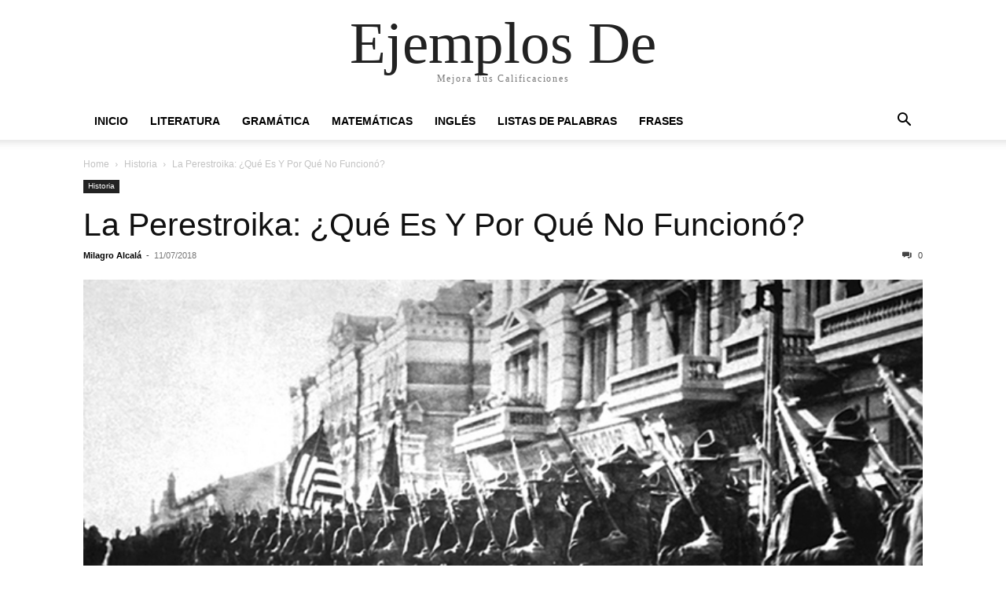

--- FILE ---
content_type: text/html; charset=UTF-8
request_url: https://ejemplosde.info/perestroika/
body_size: 17029
content:
<!doctype html >
<html lang="es">
<head>
    <meta charset="UTF-8" />
    <meta name="viewport" content="width=device-width, initial-scale=1.0">
    <link rel="pingback" href="https://ejemplosde.info/xmlrpc.php" />
    <meta name='robots' content='index, follow, max-image-preview:large, max-snippet:-1, max-video-preview:-1' />
	<style>img:is([sizes="auto" i], [sizes^="auto," i]) { contain-intrinsic-size: 3000px 1500px }</style>
	
<!-- Social Warfare v4.5.6 https://warfareplugins.com - BEGINNING OF OUTPUT -->
<meta property="og:description" content="La perestroika fue una política que se implementó en la década de los años ochenta, con miras a reformar el sistema económico de la época y así darle un nuevo aire al comunismo imperante en la Unión de Repúblicas Socialistas Soviéticas, mejor conocida como la URSS. Sin embargo, como toda innovación, tuvo sus efectos a corto y a mediano plazo que marcaron de forma trascendental una época de la historia universal. Ante un contexto donde se imponía un régimen de gobierno que a todas luces impedía el desarrollo normal de la sociedad, fue necesaria la implementación de reformas que permitieran">
<meta property="og:title" content="La Perestroika: ¿Qué Es Y Por Qué No Funcionó?">
<meta property="article_author" content="Milagro Alcalá">
<meta property="article_publisher" content="Milagro Alcalá">
<meta property="og:image" content="https://ejemplosde.info/wp-content/uploads/2018/07/La-Perestroika-.jpg">
<meta property="fb:app_id" content="529576650555031">
<meta property="og:type" content="article">
<meta property="og:url" content="https://ejemplosde.info/perestroika/">
<meta property="og:site_name" content="Ejemplos De">
<meta property="article:published_time" content="2018-07-11T21:42:16+00:00">
<meta property="article:modified_time" content="2018-07-20T14:57:53+00:00">
<meta property="og:updated_time" content="2018-07-20T14:57:53+00:00">
<meta name="twitter:title" content="La Perestroika: ¿Qué Es Y Por Qué No Funcionó?">
<meta name="twitter:description" content="La perestroika fue una política que se implementó en la década de los años ochenta, con miras a reformar el sistema económico de la época y así darle un nuevo aire al comunismo imperante en la Unión de Repúblicas Socialistas Soviéticas, mejor conocida como la URSS. Sin embargo, como toda innovación, tuvo sus efectos a corto y a mediano plazo que marcaron de forma trascendental una época de la historia universal. Ante un contexto donde se imponía un régimen de gobierno que a todas luces impedía el desarrollo normal de la sociedad, fue necesaria la implementación de reformas que permitieran">
<meta name="twitter:image" content="https://ejemplosde.info/wp-content/uploads/2018/07/La-Perestroika-.jpg">
<meta name="twitter:card" content="summary_large_image">
<style>
	@font-face {
		font-family: "sw-icon-font";
		src:url("https://ejemplosde.info/wp-content/plugins/social-warfare/assets/fonts/sw-icon-font.eot?ver=4.5.6");
		src:url("https://ejemplosde.info/wp-content/plugins/social-warfare/assets/fonts/sw-icon-font.eot?ver=4.5.6#iefix") format("embedded-opentype"),
		url("https://ejemplosde.info/wp-content/plugins/social-warfare/assets/fonts/sw-icon-font.woff?ver=4.5.6") format("woff"),
		url("https://ejemplosde.info/wp-content/plugins/social-warfare/assets/fonts/sw-icon-font.ttf?ver=4.5.6") format("truetype"),
		url("https://ejemplosde.info/wp-content/plugins/social-warfare/assets/fonts/sw-icon-font.svg?ver=4.5.6#1445203416") format("svg");
		font-weight: normal;
		font-style: normal;
		font-display:block;
	}
</style>
<!-- Social Warfare v4.5.6 https://warfareplugins.com - END OF OUTPUT -->


	<!-- This site is optimized with the Yoast SEO plugin v25.3 - https://yoast.com/wordpress/plugins/seo/ -->
	<title>La Perestroika: ¿Qué Es Y Por Qué No Funcionó? - Ejemplos De</title>
	<link rel="canonical" href="https://ejemplosde.info/perestroika/" />
	<meta property="og:locale" content="es_MX" />
	<meta property="og:type" content="article" />
	<meta property="og:title" content="La Perestroika: ¿Qué Es Y Por Qué No Funcionó? - Ejemplos De" />
	<meta property="og:description" content="La perestroika fue una política que se implementó en la década de los años ochenta, con miras a reformar el sistema económico de la época y así darle un nuevo aire al comunismo imperante en la Unión de Repúblicas Socialistas Soviéticas, mejor conocida como la URSS. Sin embargo, como toda innovación, tuvo sus efectos a [&hellip;]" />
	<meta property="og:url" content="https://ejemplosde.info/perestroika/" />
	<meta property="og:site_name" content="Ejemplos De" />
	<meta property="article:published_time" content="2018-07-11T21:42:16+00:00" />
	<meta property="article:modified_time" content="2018-07-20T14:57:53+00:00" />
	<meta property="og:image" content="https://ejemplosde.info/wp-content/uploads/2018/07/La-Perestroika-.jpg" />
	<meta property="og:image:width" content="735" />
	<meta property="og:image:height" content="735" />
	<meta property="og:image:type" content="image/jpeg" />
	<meta name="author" content="Milagro Alcalá" />
	<meta name="twitter:label1" content="Escrito por" />
	<meta name="twitter:data1" content="Milagro Alcalá" />
	<meta name="twitter:label2" content="Tiempo de lectura" />
	<meta name="twitter:data2" content="13 minutos" />
	<script type="application/ld+json" class="yoast-schema-graph">{"@context":"https://schema.org","@graph":[{"@type":"WebPage","@id":"https://ejemplosde.info/perestroika/","url":"https://ejemplosde.info/perestroika/","name":"La Perestroika: ¿Qué Es Y Por Qué No Funcionó? - Ejemplos De","isPartOf":{"@id":"https://ejemplosde.info/#website"},"primaryImageOfPage":{"@id":"https://ejemplosde.info/perestroika/#primaryimage"},"image":{"@id":"https://ejemplosde.info/perestroika/#primaryimage"},"thumbnailUrl":"https://ejemplosde.info/wp-content/uploads/2018/07/La-Perestroika-.jpg","datePublished":"2018-07-11T21:42:16+00:00","dateModified":"2018-07-20T14:57:53+00:00","author":{"@id":"https://ejemplosde.info/#/schema/person/d3400107446663691afe613fa9e50faa"},"breadcrumb":{"@id":"https://ejemplosde.info/perestroika/#breadcrumb"},"inLanguage":"es","potentialAction":[{"@type":"ReadAction","target":["https://ejemplosde.info/perestroika/"]}]},{"@type":"ImageObject","inLanguage":"es","@id":"https://ejemplosde.info/perestroika/#primaryimage","url":"https://ejemplosde.info/wp-content/uploads/2018/07/La-Perestroika-.jpg","contentUrl":"https://ejemplosde.info/wp-content/uploads/2018/07/La-Perestroika-.jpg","width":735,"height":735},{"@type":"BreadcrumbList","@id":"https://ejemplosde.info/perestroika/#breadcrumb","itemListElement":[{"@type":"ListItem","position":1,"name":"Home","item":"https://ejemplosde.info/"},{"@type":"ListItem","position":2,"name":"La Perestroika: ¿Qué Es Y Por Qué No Funcionó?"}]},{"@type":"WebSite","@id":"https://ejemplosde.info/#website","url":"https://ejemplosde.info/","name":"Ejemplos De","description":"Mejora Tus Calificaciones","potentialAction":[{"@type":"SearchAction","target":{"@type":"EntryPoint","urlTemplate":"https://ejemplosde.info/?s={search_term_string}"},"query-input":{"@type":"PropertyValueSpecification","valueRequired":true,"valueName":"search_term_string"}}],"inLanguage":"es"},{"@type":"Person","@id":"https://ejemplosde.info/#/schema/person/d3400107446663691afe613fa9e50faa","name":"Milagro Alcalá","image":{"@type":"ImageObject","inLanguage":"es","@id":"https://ejemplosde.info/#/schema/person/image/","url":"https://secure.gravatar.com/avatar/6dbaaae5cab5b73ab6279028fde5de73124dae850e37a5ef4411152bd156f725?s=96&d=mm&r=g","contentUrl":"https://secure.gravatar.com/avatar/6dbaaae5cab5b73ab6279028fde5de73124dae850e37a5ef4411152bd156f725?s=96&d=mm&r=g","caption":"Milagro Alcalá"},"description":"Soy profesora universitaria en el área de lengua (Licenciada en Educación, mención Castellano y Literatura), con maestría en Lingüística","url":"https://ejemplosde.info/author/milagro/"}]}</script>
	<!-- / Yoast SEO plugin. -->


<link rel="alternate" type="application/rss+xml" title="Ejemplos De &raquo; Feed" href="https://ejemplosde.info/feed/" />
<link rel="alternate" type="application/rss+xml" title="Ejemplos De &raquo; RSS de los comentarios" href="https://ejemplosde.info/comments/feed/" />
<link rel="alternate" type="application/rss+xml" title="Ejemplos De &raquo; La Perestroika: ¿Qué Es Y Por Qué No Funcionó? RSS de los comentarios" href="https://ejemplosde.info/perestroika/feed/" />
<script type="text/javascript">
/* <![CDATA[ */
window._wpemojiSettings = {"baseUrl":"https:\/\/s.w.org\/images\/core\/emoji\/16.0.1\/72x72\/","ext":".png","svgUrl":"https:\/\/s.w.org\/images\/core\/emoji\/16.0.1\/svg\/","svgExt":".svg","source":{"concatemoji":"https:\/\/ejemplosde.info\/wp-includes\/js\/wp-emoji-release.min.js"}};
/*! This file is auto-generated */
!function(s,n){var o,i,e;function c(e){try{var t={supportTests:e,timestamp:(new Date).valueOf()};sessionStorage.setItem(o,JSON.stringify(t))}catch(e){}}function p(e,t,n){e.clearRect(0,0,e.canvas.width,e.canvas.height),e.fillText(t,0,0);var t=new Uint32Array(e.getImageData(0,0,e.canvas.width,e.canvas.height).data),a=(e.clearRect(0,0,e.canvas.width,e.canvas.height),e.fillText(n,0,0),new Uint32Array(e.getImageData(0,0,e.canvas.width,e.canvas.height).data));return t.every(function(e,t){return e===a[t]})}function u(e,t){e.clearRect(0,0,e.canvas.width,e.canvas.height),e.fillText(t,0,0);for(var n=e.getImageData(16,16,1,1),a=0;a<n.data.length;a++)if(0!==n.data[a])return!1;return!0}function f(e,t,n,a){switch(t){case"flag":return n(e,"\ud83c\udff3\ufe0f\u200d\u26a7\ufe0f","\ud83c\udff3\ufe0f\u200b\u26a7\ufe0f")?!1:!n(e,"\ud83c\udde8\ud83c\uddf6","\ud83c\udde8\u200b\ud83c\uddf6")&&!n(e,"\ud83c\udff4\udb40\udc67\udb40\udc62\udb40\udc65\udb40\udc6e\udb40\udc67\udb40\udc7f","\ud83c\udff4\u200b\udb40\udc67\u200b\udb40\udc62\u200b\udb40\udc65\u200b\udb40\udc6e\u200b\udb40\udc67\u200b\udb40\udc7f");case"emoji":return!a(e,"\ud83e\udedf")}return!1}function g(e,t,n,a){var r="undefined"!=typeof WorkerGlobalScope&&self instanceof WorkerGlobalScope?new OffscreenCanvas(300,150):s.createElement("canvas"),o=r.getContext("2d",{willReadFrequently:!0}),i=(o.textBaseline="top",o.font="600 32px Arial",{});return e.forEach(function(e){i[e]=t(o,e,n,a)}),i}function t(e){var t=s.createElement("script");t.src=e,t.defer=!0,s.head.appendChild(t)}"undefined"!=typeof Promise&&(o="wpEmojiSettingsSupports",i=["flag","emoji"],n.supports={everything:!0,everythingExceptFlag:!0},e=new Promise(function(e){s.addEventListener("DOMContentLoaded",e,{once:!0})}),new Promise(function(t){var n=function(){try{var e=JSON.parse(sessionStorage.getItem(o));if("object"==typeof e&&"number"==typeof e.timestamp&&(new Date).valueOf()<e.timestamp+604800&&"object"==typeof e.supportTests)return e.supportTests}catch(e){}return null}();if(!n){if("undefined"!=typeof Worker&&"undefined"!=typeof OffscreenCanvas&&"undefined"!=typeof URL&&URL.createObjectURL&&"undefined"!=typeof Blob)try{var e="postMessage("+g.toString()+"("+[JSON.stringify(i),f.toString(),p.toString(),u.toString()].join(",")+"));",a=new Blob([e],{type:"text/javascript"}),r=new Worker(URL.createObjectURL(a),{name:"wpTestEmojiSupports"});return void(r.onmessage=function(e){c(n=e.data),r.terminate(),t(n)})}catch(e){}c(n=g(i,f,p,u))}t(n)}).then(function(e){for(var t in e)n.supports[t]=e[t],n.supports.everything=n.supports.everything&&n.supports[t],"flag"!==t&&(n.supports.everythingExceptFlag=n.supports.everythingExceptFlag&&n.supports[t]);n.supports.everythingExceptFlag=n.supports.everythingExceptFlag&&!n.supports.flag,n.DOMReady=!1,n.readyCallback=function(){n.DOMReady=!0}}).then(function(){return e}).then(function(){var e;n.supports.everything||(n.readyCallback(),(e=n.source||{}).concatemoji?t(e.concatemoji):e.wpemoji&&e.twemoji&&(t(e.twemoji),t(e.wpemoji)))}))}((window,document),window._wpemojiSettings);
/* ]]> */
</script>
<link rel='stylesheet' id='social-warfare-block-css-css' href='https://ejemplosde.info/wp-content/plugins/social-warfare/assets/js/post-editor/dist/blocks.style.build.css' type='text/css' media='all' />
<style id='wp-emoji-styles-inline-css' type='text/css'>

	img.wp-smiley, img.emoji {
		display: inline !important;
		border: none !important;
		box-shadow: none !important;
		height: 1em !important;
		width: 1em !important;
		margin: 0 0.07em !important;
		vertical-align: -0.1em !important;
		background: none !important;
		padding: 0 !important;
	}
</style>
<link rel='stylesheet' id='wp-block-library-css' href='https://ejemplosde.info/wp-includes/css/dist/block-library/style.min.css' type='text/css' media='all' />
<style id='classic-theme-styles-inline-css' type='text/css'>
/*! This file is auto-generated */
.wp-block-button__link{color:#fff;background-color:#32373c;border-radius:9999px;box-shadow:none;text-decoration:none;padding:calc(.667em + 2px) calc(1.333em + 2px);font-size:1.125em}.wp-block-file__button{background:#32373c;color:#fff;text-decoration:none}
</style>
<link rel='stylesheet' id='quads-style-css-css' href='https://ejemplosde.info/wp-content/plugins/quick-adsense-reloaded/includes/gutenberg/dist/blocks.style.build.css' type='text/css' media='all' />
<style id='global-styles-inline-css' type='text/css'>
:root{--wp--preset--aspect-ratio--square: 1;--wp--preset--aspect-ratio--4-3: 4/3;--wp--preset--aspect-ratio--3-4: 3/4;--wp--preset--aspect-ratio--3-2: 3/2;--wp--preset--aspect-ratio--2-3: 2/3;--wp--preset--aspect-ratio--16-9: 16/9;--wp--preset--aspect-ratio--9-16: 9/16;--wp--preset--color--black: #000000;--wp--preset--color--cyan-bluish-gray: #abb8c3;--wp--preset--color--white: #ffffff;--wp--preset--color--pale-pink: #f78da7;--wp--preset--color--vivid-red: #cf2e2e;--wp--preset--color--luminous-vivid-orange: #ff6900;--wp--preset--color--luminous-vivid-amber: #fcb900;--wp--preset--color--light-green-cyan: #7bdcb5;--wp--preset--color--vivid-green-cyan: #00d084;--wp--preset--color--pale-cyan-blue: #8ed1fc;--wp--preset--color--vivid-cyan-blue: #0693e3;--wp--preset--color--vivid-purple: #9b51e0;--wp--preset--gradient--vivid-cyan-blue-to-vivid-purple: linear-gradient(135deg,rgba(6,147,227,1) 0%,rgb(155,81,224) 100%);--wp--preset--gradient--light-green-cyan-to-vivid-green-cyan: linear-gradient(135deg,rgb(122,220,180) 0%,rgb(0,208,130) 100%);--wp--preset--gradient--luminous-vivid-amber-to-luminous-vivid-orange: linear-gradient(135deg,rgba(252,185,0,1) 0%,rgba(255,105,0,1) 100%);--wp--preset--gradient--luminous-vivid-orange-to-vivid-red: linear-gradient(135deg,rgba(255,105,0,1) 0%,rgb(207,46,46) 100%);--wp--preset--gradient--very-light-gray-to-cyan-bluish-gray: linear-gradient(135deg,rgb(238,238,238) 0%,rgb(169,184,195) 100%);--wp--preset--gradient--cool-to-warm-spectrum: linear-gradient(135deg,rgb(74,234,220) 0%,rgb(151,120,209) 20%,rgb(207,42,186) 40%,rgb(238,44,130) 60%,rgb(251,105,98) 80%,rgb(254,248,76) 100%);--wp--preset--gradient--blush-light-purple: linear-gradient(135deg,rgb(255,206,236) 0%,rgb(152,150,240) 100%);--wp--preset--gradient--blush-bordeaux: linear-gradient(135deg,rgb(254,205,165) 0%,rgb(254,45,45) 50%,rgb(107,0,62) 100%);--wp--preset--gradient--luminous-dusk: linear-gradient(135deg,rgb(255,203,112) 0%,rgb(199,81,192) 50%,rgb(65,88,208) 100%);--wp--preset--gradient--pale-ocean: linear-gradient(135deg,rgb(255,245,203) 0%,rgb(182,227,212) 50%,rgb(51,167,181) 100%);--wp--preset--gradient--electric-grass: linear-gradient(135deg,rgb(202,248,128) 0%,rgb(113,206,126) 100%);--wp--preset--gradient--midnight: linear-gradient(135deg,rgb(2,3,129) 0%,rgb(40,116,252) 100%);--wp--preset--font-size--small: 13px;--wp--preset--font-size--medium: 20px;--wp--preset--font-size--large: 36px;--wp--preset--font-size--x-large: 42px;--wp--preset--spacing--20: 0.44rem;--wp--preset--spacing--30: 0.67rem;--wp--preset--spacing--40: 1rem;--wp--preset--spacing--50: 1.5rem;--wp--preset--spacing--60: 2.25rem;--wp--preset--spacing--70: 3.38rem;--wp--preset--spacing--80: 5.06rem;--wp--preset--shadow--natural: 6px 6px 9px rgba(0, 0, 0, 0.2);--wp--preset--shadow--deep: 12px 12px 50px rgba(0, 0, 0, 0.4);--wp--preset--shadow--sharp: 6px 6px 0px rgba(0, 0, 0, 0.2);--wp--preset--shadow--outlined: 6px 6px 0px -3px rgba(255, 255, 255, 1), 6px 6px rgba(0, 0, 0, 1);--wp--preset--shadow--crisp: 6px 6px 0px rgba(0, 0, 0, 1);}:where(.is-layout-flex){gap: 0.5em;}:where(.is-layout-grid){gap: 0.5em;}body .is-layout-flex{display: flex;}.is-layout-flex{flex-wrap: wrap;align-items: center;}.is-layout-flex > :is(*, div){margin: 0;}body .is-layout-grid{display: grid;}.is-layout-grid > :is(*, div){margin: 0;}:where(.wp-block-columns.is-layout-flex){gap: 2em;}:where(.wp-block-columns.is-layout-grid){gap: 2em;}:where(.wp-block-post-template.is-layout-flex){gap: 1.25em;}:where(.wp-block-post-template.is-layout-grid){gap: 1.25em;}.has-black-color{color: var(--wp--preset--color--black) !important;}.has-cyan-bluish-gray-color{color: var(--wp--preset--color--cyan-bluish-gray) !important;}.has-white-color{color: var(--wp--preset--color--white) !important;}.has-pale-pink-color{color: var(--wp--preset--color--pale-pink) !important;}.has-vivid-red-color{color: var(--wp--preset--color--vivid-red) !important;}.has-luminous-vivid-orange-color{color: var(--wp--preset--color--luminous-vivid-orange) !important;}.has-luminous-vivid-amber-color{color: var(--wp--preset--color--luminous-vivid-amber) !important;}.has-light-green-cyan-color{color: var(--wp--preset--color--light-green-cyan) !important;}.has-vivid-green-cyan-color{color: var(--wp--preset--color--vivid-green-cyan) !important;}.has-pale-cyan-blue-color{color: var(--wp--preset--color--pale-cyan-blue) !important;}.has-vivid-cyan-blue-color{color: var(--wp--preset--color--vivid-cyan-blue) !important;}.has-vivid-purple-color{color: var(--wp--preset--color--vivid-purple) !important;}.has-black-background-color{background-color: var(--wp--preset--color--black) !important;}.has-cyan-bluish-gray-background-color{background-color: var(--wp--preset--color--cyan-bluish-gray) !important;}.has-white-background-color{background-color: var(--wp--preset--color--white) !important;}.has-pale-pink-background-color{background-color: var(--wp--preset--color--pale-pink) !important;}.has-vivid-red-background-color{background-color: var(--wp--preset--color--vivid-red) !important;}.has-luminous-vivid-orange-background-color{background-color: var(--wp--preset--color--luminous-vivid-orange) !important;}.has-luminous-vivid-amber-background-color{background-color: var(--wp--preset--color--luminous-vivid-amber) !important;}.has-light-green-cyan-background-color{background-color: var(--wp--preset--color--light-green-cyan) !important;}.has-vivid-green-cyan-background-color{background-color: var(--wp--preset--color--vivid-green-cyan) !important;}.has-pale-cyan-blue-background-color{background-color: var(--wp--preset--color--pale-cyan-blue) !important;}.has-vivid-cyan-blue-background-color{background-color: var(--wp--preset--color--vivid-cyan-blue) !important;}.has-vivid-purple-background-color{background-color: var(--wp--preset--color--vivid-purple) !important;}.has-black-border-color{border-color: var(--wp--preset--color--black) !important;}.has-cyan-bluish-gray-border-color{border-color: var(--wp--preset--color--cyan-bluish-gray) !important;}.has-white-border-color{border-color: var(--wp--preset--color--white) !important;}.has-pale-pink-border-color{border-color: var(--wp--preset--color--pale-pink) !important;}.has-vivid-red-border-color{border-color: var(--wp--preset--color--vivid-red) !important;}.has-luminous-vivid-orange-border-color{border-color: var(--wp--preset--color--luminous-vivid-orange) !important;}.has-luminous-vivid-amber-border-color{border-color: var(--wp--preset--color--luminous-vivid-amber) !important;}.has-light-green-cyan-border-color{border-color: var(--wp--preset--color--light-green-cyan) !important;}.has-vivid-green-cyan-border-color{border-color: var(--wp--preset--color--vivid-green-cyan) !important;}.has-pale-cyan-blue-border-color{border-color: var(--wp--preset--color--pale-cyan-blue) !important;}.has-vivid-cyan-blue-border-color{border-color: var(--wp--preset--color--vivid-cyan-blue) !important;}.has-vivid-purple-border-color{border-color: var(--wp--preset--color--vivid-purple) !important;}.has-vivid-cyan-blue-to-vivid-purple-gradient-background{background: var(--wp--preset--gradient--vivid-cyan-blue-to-vivid-purple) !important;}.has-light-green-cyan-to-vivid-green-cyan-gradient-background{background: var(--wp--preset--gradient--light-green-cyan-to-vivid-green-cyan) !important;}.has-luminous-vivid-amber-to-luminous-vivid-orange-gradient-background{background: var(--wp--preset--gradient--luminous-vivid-amber-to-luminous-vivid-orange) !important;}.has-luminous-vivid-orange-to-vivid-red-gradient-background{background: var(--wp--preset--gradient--luminous-vivid-orange-to-vivid-red) !important;}.has-very-light-gray-to-cyan-bluish-gray-gradient-background{background: var(--wp--preset--gradient--very-light-gray-to-cyan-bluish-gray) !important;}.has-cool-to-warm-spectrum-gradient-background{background: var(--wp--preset--gradient--cool-to-warm-spectrum) !important;}.has-blush-light-purple-gradient-background{background: var(--wp--preset--gradient--blush-light-purple) !important;}.has-blush-bordeaux-gradient-background{background: var(--wp--preset--gradient--blush-bordeaux) !important;}.has-luminous-dusk-gradient-background{background: var(--wp--preset--gradient--luminous-dusk) !important;}.has-pale-ocean-gradient-background{background: var(--wp--preset--gradient--pale-ocean) !important;}.has-electric-grass-gradient-background{background: var(--wp--preset--gradient--electric-grass) !important;}.has-midnight-gradient-background{background: var(--wp--preset--gradient--midnight) !important;}.has-small-font-size{font-size: var(--wp--preset--font-size--small) !important;}.has-medium-font-size{font-size: var(--wp--preset--font-size--medium) !important;}.has-large-font-size{font-size: var(--wp--preset--font-size--large) !important;}.has-x-large-font-size{font-size: var(--wp--preset--font-size--x-large) !important;}
:where(.wp-block-post-template.is-layout-flex){gap: 1.25em;}:where(.wp-block-post-template.is-layout-grid){gap: 1.25em;}
:where(.wp-block-columns.is-layout-flex){gap: 2em;}:where(.wp-block-columns.is-layout-grid){gap: 2em;}
:root :where(.wp-block-pullquote){font-size: 1.5em;line-height: 1.6;}
</style>
<link rel='stylesheet' id='social_warfare-css' href='https://ejemplosde.info/wp-content/plugins/social-warfare/assets/css/style.min.css' type='text/css' media='all' />
<link rel='stylesheet' id='td-theme-css' href='https://ejemplosde.info/wp-content/themes/Newspaper/style.css' type='text/css' media='all' />
<script type="text/javascript" src="https://ejemplosde.info/wp-includes/js/jquery/jquery.min.js" id="jquery-core-js"></script>
<script type="text/javascript" src="https://ejemplosde.info/wp-includes/js/jquery/jquery-migrate.min.js" id="jquery-migrate-js"></script>
<link rel="https://api.w.org/" href="https://ejemplosde.info/wp-json/" /><link rel="alternate" title="JSON" type="application/json" href="https://ejemplosde.info/wp-json/wp/v2/posts/22862" /><link rel="EditURI" type="application/rsd+xml" title="RSD" href="https://ejemplosde.info/xmlrpc.php?rsd" />
<meta name="generator" content="WordPress 6.8.3" />
<link rel='shortlink' href='https://ejemplosde.info/?p=22862' />
<link rel="alternate" title="oEmbed (JSON)" type="application/json+oembed" href="https://ejemplosde.info/wp-json/oembed/1.0/embed?url=https%3A%2F%2Fejemplosde.info%2Fperestroika%2F" />
<link rel="alternate" title="oEmbed (XML)" type="text/xml+oembed" href="https://ejemplosde.info/wp-json/oembed/1.0/embed?url=https%3A%2F%2Fejemplosde.info%2Fperestroika%2F&#038;format=xml" />
<script>document.cookie = 'quads_browser_width='+screen.width;</script></head>

<body class="wp-singular post-template-default single single-post postid-22862 single-format-standard wp-theme-Newspaper tagdiv-small-theme" itemscope="itemscope" itemtype="https://schema.org/WebPage">


    <!-- Mobile Search -->
    <div class="td-search-background" style="visibility:hidden"></div>
    <div class="td-search-wrap-mob" style="visibility:hidden">
        <div class="td-drop-down-search" aria-labelledby="td-header-search-button">
            <form method="get" class="td-search-form" action="https://ejemplosde.info/">
                <div class="td-search-close">
                    <a href="#"><i class="td-icon-close-mobile"></i></a>
                </div>
                <div role="search" class="td-search-input">
                    <span>Search</span>
                    <label for="td-header-search-mob">
                        <input id="td-header-search-mob" type="text" value="" name="s" autocomplete="off" />
                    </label>
                </div>
            </form>
            <div id="td-aj-search-mob"></div>
        </div>
    </div>

    <!-- Mobile Menu -->
    <div class="td-menu-background" style="visibility:hidden"></div>
    <div id="td-mobile-nav" style="visibility:hidden">
        <div class="td-mobile-container">
            <!-- mobile menu top section -->
            <div class="td-menu-socials-wrap">
                <!-- close button -->
                <div class="td-mobile-close">
                    <a href="#"><i class="td-icon-close-mobile"></i></a>
                </div>
            </div>

            <!-- menu section -->
            <div class="td-mobile-content">
                <div class="menu-header-container"><ul id="menu-header" class="td-mobile-main-menu"><li id="menu-item-365" class="menu-item menu-item-type-custom menu-item-object-custom menu-item-home menu-item-365"><a href="https://ejemplosde.info/">Inicio<i class="td-icon-menu-right td-element-after"></i></a></li>
<li id="menu-item-366" class="menu-item menu-item-type-custom menu-item-object-custom menu-item-366"><a href="https://ejemplosde.info/category/literatura/">Literatura<i class="td-icon-menu-right td-element-after"></i></a></li>
<li id="menu-item-367" class="menu-item menu-item-type-custom menu-item-object-custom menu-item-367"><a href="https://ejemplosde.info/terminos-gramaticales/">Gramática<i class="td-icon-menu-right td-element-after"></i></a></li>
<li id="menu-item-368" class="menu-item menu-item-type-custom menu-item-object-custom menu-item-368"><a href="http://matematicasmodernas.com/">Matemáticas<i class="td-icon-menu-right td-element-after"></i></a></li>
<li id="menu-item-4445" class="menu-item menu-item-type-custom menu-item-object-custom menu-item-4445"><a href="https://ejemplosde.info/vocabulario-en-ingles/">Inglés<i class="td-icon-menu-right td-element-after"></i></a></li>
<li id="menu-item-2881" class="menu-item menu-item-type-custom menu-item-object-custom menu-item-2881"><a href="https://ejemplosde.info/lista-de-palabras/">Listas de Palabras<i class="td-icon-menu-right td-element-after"></i></a></li>
<li id="menu-item-4444" class="menu-item menu-item-type-custom menu-item-object-custom menu-item-4444"><a href="https://ejemplosde.info/menu-de-frases-y-palabras-emotivas/">Frases<i class="td-icon-menu-right td-element-after"></i></a></li>
</ul></div>            </div>
        </div>
    </div>

    <div id="td-outer-wrap" class="td-theme-wrap">
        <div class="td-header-wrap td-header-style-1">
            <div class="td-banner-wrap-full td-logo-wrap-full td-container-wrap">
                <div class="td-header-sp-logo">
                    
                    <div class="td-logo-text-wrap">
                        <div class="td-logo-text-container">
                                                        <a class="td-logo-wrap" href="https://ejemplosde.info/">
                                <span class="td-logo-text">Ejemplos De</span>
                            </a>
                                                        <span class="td-tagline-text">Mejora Tus Calificaciones</span>
                        </div>
                    </div>
                </div>
            </div>

            <div class="td-header-menu-wrap-full td-container-wrap">
                <div class="td-header-menu-wrap td-header-gradient">
                    <div class="td-container td-header-row td-header-main-menu">
                        <div id="td-header-menu" role="navigation">
                            <div id="td-top-mobile-toggle"><a href="#" role="button" aria-label="mobile-toggle"><i class="td-icon-font td-icon-mobile"></i></a></div>

                            <div class="menu-header-container"><ul id="menu-header-1" class="sf-menu tagdiv-small-theme-menu"><li class="menu-item menu-item-type-custom menu-item-object-custom menu-item-home menu-item-365"><a href="https://ejemplosde.info/">Inicio</a></li>
<li class="menu-item menu-item-type-custom menu-item-object-custom menu-item-366"><a href="https://ejemplosde.info/category/literatura/">Literatura</a></li>
<li class="menu-item menu-item-type-custom menu-item-object-custom menu-item-367"><a href="https://ejemplosde.info/terminos-gramaticales/">Gramática</a></li>
<li class="menu-item menu-item-type-custom menu-item-object-custom menu-item-368"><a href="http://matematicasmodernas.com/">Matemáticas</a></li>
<li class="menu-item menu-item-type-custom menu-item-object-custom menu-item-4445"><a href="https://ejemplosde.info/vocabulario-en-ingles/">Inglés</a></li>
<li class="menu-item menu-item-type-custom menu-item-object-custom menu-item-2881"><a href="https://ejemplosde.info/lista-de-palabras/">Listas de Palabras</a></li>
<li class="menu-item menu-item-type-custom menu-item-object-custom menu-item-4444"><a href="https://ejemplosde.info/menu-de-frases-y-palabras-emotivas/">Frases</a></li>
</ul></div>                        </div>

                        <div class="header-search-wrap">
                            <div class="td-search-btns-wrap">
                                <a id="td-header-search-button" href="#" role="button" aria-label="Search"><i class="td-icon-search"></i></a>
                                <a id="td-header-search-button-mob" href="#" role="button" aria-label="Search"><i class="td-icon-search"></i></a>
                            </div>

                            <div class="td-drop-down-search" aria-labelledby="td-header-search-button">
                                <form method="get" class="td-search-form" action="https://ejemplosde.info/">
                                    <div role="search" class="td-head-form-search-wrap">
                                        <input id="td-header-search" type="text" value="" name="s" autocomplete="off" />
                                        <input class="wpb_button wpb_btn-inverse btn" type="submit" id="td-header-search-top" value="Search" />
                                    </div>
                                </form>
                            </div>
                        </div>
                    </div>
                </div>
            </div>
        </div>

    <div class="td-main-content-wrap td-container-wrap">
        <div class="td-container">
            <div class="td-crumb-container">
                <div class="entry-crumbs"><span><a title="" class="entry-crumb" href="https://ejemplosde.info/">Home</a></span> <i class="td-icon-right td-bread-sep"></i> <span><a title="View all posts in Historia" class="entry-crumb" href="https://ejemplosde.info/category/historia/">Historia</a></span> <i class="td-icon-right td-bread-sep td-bred-no-url-last"></i> <span class="td-bred-no-url-last">La Perestroika: ¿Qué Es Y Por Qué No Funcionó?</span></div>            </div>

            <div class="td-pb-row">
                <div class="td-pb-span12 td-main-content">
                    <div class="td-ss-main-content">
                            <article class="post-22862 post type-post status-publish format-standard has-post-thumbnail hentry category-historia">
        <div class="td-post-header">
            <ul class="td-category">
                                        <li class="entry-category"><a href="https://ejemplosde.info/category/historia/">Historia</a></li>
                                </ul>

            <header class="td-post-title">
                <!-- title -->
                <h3 class="entry-title td-module-title">
                    <a href="https://ejemplosde.info/perestroika/" rel="bookmark" title="La Perestroika: ¿Qué Es Y Por Qué No Funcionó?">
                        La Perestroika: ¿Qué Es Y Por Qué No Funcionó?                    </a>
                </h3>

                <div class="td-module-meta-info">
                    <!-- author -->
                    <div class="td-post-author-name">
                        <a href="https://ejemplosde.info/author/milagro/">Milagro Alcalá</a>
                        <div class="td-author-line"> - </div>
                    </div>

                    <!-- date -->
                    <span class="td-post-date">
                        <time class="entry-date updated td-module-date" datetime="2018-07-11T21:42:16+00:00" >11/07/2018</time>
                    </span>

                    <!-- comments -->
                    <div class="td-post-comments">
                        <a href="https://ejemplosde.info/perestroika/#respond">
                            <i class="td-icon-comments"></i>
                            0                        </a>
                    </div>
                </div>
            </header>

            <div class="td-post-content tagdiv-type">
                <!-- image -->
                                        <div class="td-post-featured-image">
                                                            <img class="entry-thumb" src="https://ejemplosde.info/wp-content/uploads/2018/07/La-Perestroika-.jpg" alt="La Perestroika: ¿Qué Es Y Por Qué No Funcionó?" title="La Perestroika: ¿Qué Es Y Por Qué No Funcionó?" />
                                                    </div>
                
                <div class="swp_social_panel swp_horizontal_panel swp_flat_fresh  swp_default_full_color swp_other_full_color swp_individual_full_color scale-100 scale-full_width" data-min-width="1100" data-float-color="#ffffff" data-float="none" data-float-mobile="none" data-transition="slide" data-post-id="22862" ><div class="nc_tweetContainer swp_share_button swp_facebook" data-network="facebook"><a class="nc_tweet swp_share_link" rel="nofollow noreferrer noopener" target="_blank" href="https://www.facebook.com/share.php?u=https%3A%2F%2Fejemplosde.info%2Fperestroika%2F" data-link="https://www.facebook.com/share.php?u=https%3A%2F%2Fejemplosde.info%2Fperestroika%2F"><span class="swp_count swp_hide"><span class="iconFiller"><span class="spaceManWilly"><i class="sw swp_facebook_icon"></i><span class="swp_share">Share</span></span></span></span></a></div><div class="nc_tweetContainer swp_share_button swp_pinterest" data-network="pinterest"><a rel="nofollow noreferrer noopener" class="nc_tweet swp_share_link noPop" href="https://pinterest.com/pin/create/button/?url=https%3A%2F%2Fejemplosde.info%2Fperestroika%2F" onClick="event.preventDefault(); 
							var e=document.createElement('script');
							e.setAttribute('type','text/javascript');
							e.setAttribute('charset','UTF-8');
							e.setAttribute('src','//assets.pinterest.com/js/pinmarklet.js?r='+Math.random()*99999999);
							document.body.appendChild(e);
						" ><span class="swp_count swp_hide"><span class="iconFiller"><span class="spaceManWilly"><i class="sw swp_pinterest_icon"></i><span class="swp_share">Pin</span></span></span></span></a></div><div class="nc_tweetContainer swp_share_button swp_twitter" data-network="twitter"><a class="nc_tweet swp_share_link" rel="nofollow noreferrer noopener" target="_blank" href="https://twitter.com/intent/tweet?text=La+Perestroika%3A+%C2%BFQu%C3%A9+Es+Y+Por+Qu%C3%A9+No+Funcion%C3%B3%3F&url=https%3A%2F%2Fejemplosde.info%2Fperestroika%2F" data-link="https://twitter.com/intent/tweet?text=La+Perestroika%3A+%C2%BFQu%C3%A9+Es+Y+Por+Qu%C3%A9+No+Funcion%C3%B3%3F&url=https%3A%2F%2Fejemplosde.info%2Fperestroika%2F"><span class="swp_count swp_hide"><span class="iconFiller"><span class="spaceManWilly"><i class="sw swp_twitter_icon"></i><span class="swp_share">Tweet</span></span></span></span></a></div><div class="nc_tweetContainer swp_share_button total_shares total_sharesalt" ><span class="swp_count ">0 <span class="swp_label">Shares</span></span></div></div><p><a href="https://ejemplosde.info/wp-content/uploads/2018/07/La-Perestroika.jpg"><img fetchpriority="high" decoding="async" class="alignnone size-full wp-image-23261" src="https://ejemplosde.info/wp-content/uploads/2018/07/La-Perestroika.jpg" alt="" width="735" height="735" srcset="https://ejemplosde.info/wp-content/uploads/2018/07/La-Perestroika.jpg 735w, https://ejemplosde.info/wp-content/uploads/2018/07/La-Perestroika-150x150.jpg 150w, https://ejemplosde.info/wp-content/uploads/2018/07/La-Perestroika-300x300.jpg 300w, https://ejemplosde.info/wp-content/uploads/2018/07/La-Perestroika-696x696.jpg 696w, https://ejemplosde.info/wp-content/uploads/2018/07/La-Perestroika-420x420.jpg 420w" sizes="(max-width: 735px) 100vw, 735px" /></a></p>
<p>La perestroika fue una política que se implementó en la década de los años ochenta, con miras a reformar el sistema económico de la época y así darle un nuevo aire al comunismo imperante en la Unión de Repúblicas Socialistas Soviéticas, mejor conocida como la URSS.</p>
<p>Sin embargo, como toda innovación, tuvo sus efectos a corto y a mediano plazo que marcaron de forma trascendental una época de la historia universal.</p>
<!-- WP QUADS Content Ad Plugin v. 2.0.92 -->
<div class="quads-location quads-ad1" id="quads-ad1" style="float:none;margin:3px 0 3px 0;text-align:center;">
<script async src="//pagead2.googlesyndication.com/pagead/js/adsbygoogle.js"></script>
<!-- Ejemplosdecustom -->
<ins class="adsbygoogle"
     style="display:inline-block;width:336px;height:280px"
     data-ad-client="ca-pub-4646869510923718"
     data-ad-slot="2857216808"></ins>
<script>
(adsbygoogle = window.adsbygoogle || []).push({});
</script>
</div>

<p>Ante un contexto donde se imponía un régimen de gobierno que a todas luces impedía el desarrollo normal de la sociedad, fue necesaria la implementación de reformas que permitieran la sobrevivencia del comunismo, pero estas no funcionaron.</p>
<h2><strong>Antecedentes Históricos de la Perestroika</strong></h2>
<p><a href="https://ejemplosde.info/wp-content/uploads/2018/07/Antecedentes-Historicos-de-la-Perestroika-1.jpg"><img decoding="async" class="alignnone size-full wp-image-23274" src="https://ejemplosde.info/wp-content/uploads/2018/07/Antecedentes-Historicos-de-la-Perestroika-1.jpg" alt="" width="712" height="517" srcset="https://ejemplosde.info/wp-content/uploads/2018/07/Antecedentes-Historicos-de-la-Perestroika-1.jpg 712w, https://ejemplosde.info/wp-content/uploads/2018/07/Antecedentes-Historicos-de-la-Perestroika-1-300x218.jpg 300w, https://ejemplosde.info/wp-content/uploads/2018/07/Antecedentes-Historicos-de-la-Perestroika-1-324x235.jpg 324w, https://ejemplosde.info/wp-content/uploads/2018/07/Antecedentes-Historicos-de-la-Perestroika-1-696x505.jpg 696w, https://ejemplosde.info/wp-content/uploads/2018/07/Antecedentes-Historicos-de-la-Perestroika-1-578x420.jpg 578w" sizes="(max-width: 712px) 100vw, 712px" /></a></p>
<p>Luego de la Revolución de Bolchevique, el &#8220;imperio&#8221; soviético estaba sumido en el estancamiento. Era impensable creer que se podían crear artefactos para ser enviados al espacio y no producir electrodomésticos de calidad para comercializar.</p>
<p>Más aún, con granjas y fábricas incapaces de cancelar sus deudas, se mantenía una población sumida en el hambre y la pobreza, pues los alimentos eran cada día más escasos.</p>
<p>Lo más irónico es que, siendo una nación productora de acero y combustible, estos también escaseaban.</p>
<p>En la Unión Soviética de Stalin imperaban la corrupción, la censura y la burocracia. El Partido Comunista estaba en manos de Konstantin Chernenko, quien solo estuvo poco más de un año en el cargo como secretario general.</p>
<p>Cuando Chernenko muere, quien asume en 1985 la secretaría general del Partido Comunista fue Mijaíl Gorbachov y este ya tenía en mente muchas ideas que debían ser materializadas, puesto que no simpatizaba con los vicios del comunismo.</p>
<p>Rápidamente, Gorbachov hace públicas sus intenciones de reformar las políticas de la URSS, en cuanto a la economía, productividad y libertad de expresión. Él no pretendía acabar con el comunismo, sino darle un giro positivo al régimen socialista.</p>
<p>Era evidente la crisis por la que atravesaba la Unión Soviética y era imperante hacer cambios que redundaran en beneficios para todos. En 1986, un año después de haber asumido la secretaría del Partido Comunista, anuncia la glásnost.</p>
<p>La glásnost fue conocida como la política de apertura y de libertad de información. Gorbachov consideró el hecho de que era fundamental que descendieran los niveles de censura para generar confianza en la población.</p>
<p>Como primera reforma, tuvo una excelente acogida por la gente y los medios de comunicación en general, quienes ya no sentían temor por expresarse libremente. Aquí se inicia el camino hacia una propuesta más ambiciosa: la perestroika.</p>
<h2><strong>¿Quién fue el Promotor de la Perestroika y la Glásnost en Rusia?</strong></h2>
<p><a href="https://ejemplosde.info/wp-content/uploads/2018/07/Quien-fue-el-Promotor-de-la-Perestroika-y-la-Glasnost-en-Rusia.jpg"><img decoding="async" class="alignnone size-full wp-image-23271" src="https://ejemplosde.info/wp-content/uploads/2018/07/Quien-fue-el-Promotor-de-la-Perestroika-y-la-Glasnost-en-Rusia.jpg" alt="" width="712" height="517" srcset="https://ejemplosde.info/wp-content/uploads/2018/07/Quien-fue-el-Promotor-de-la-Perestroika-y-la-Glasnost-en-Rusia.jpg 712w, https://ejemplosde.info/wp-content/uploads/2018/07/Quien-fue-el-Promotor-de-la-Perestroika-y-la-Glasnost-en-Rusia-300x218.jpg 300w, https://ejemplosde.info/wp-content/uploads/2018/07/Quien-fue-el-Promotor-de-la-Perestroika-y-la-Glasnost-en-Rusia-324x235.jpg 324w, https://ejemplosde.info/wp-content/uploads/2018/07/Quien-fue-el-Promotor-de-la-Perestroika-y-la-Glasnost-en-Rusia-696x505.jpg 696w, https://ejemplosde.info/wp-content/uploads/2018/07/Quien-fue-el-Promotor-de-la-Perestroika-y-la-Glasnost-en-Rusia-578x420.jpg 578w" sizes="(max-width: 712px) 100vw, 712px" /></a></p>
<p>El principal promotor de las reformas denominadas &#8220;glásnost&#8221; y &#8220;perestroika&#8221; fue Mijaíl Gorbachov, quien puso en práctica estas políticas, luego de haber sido nombrado secretario general del Partido Comunista de la Unión Soviética.</p>
<!-- WP QUADS Content Ad Plugin v. 2.0.92 -->
<div class="quads-location quads-ad2" id="quads-ad2" style="float:none;margin:3px 0 3px 0;text-align:center;">
<script async src="//pagead2.googlesyndication.com/pagead/js/adsbygoogle.js"></script>
<!-- Ejemplosde338x280b -->
<ins class="adsbygoogle"
     style="display:inline-block;width:336px;height:280px"
     data-ad-client="ca-pub-4646869510923718"
     data-ad-slot="8303210405"></ins>
<script>
(adsbygoogle = window.adsbygoogle || []).push({});
</script>
</div>

<p>Por supuesto, sus ideas reformistas no nacieron de la noche a la mañana. Él estuvo influenciado previamente por otras personalidades como el presidente nipón, Seiichiro Nishi, y por un consejero en el ámbito económico, Abel Aganbegyan.</p>
<p>Ambos aconsejaron a Gorbachov, para que pudiera ser refundada la economía y productividad de la nación a través de acciones orientadas al capitalismo y así cambiar el sistema soviético.</p>
<h2><strong>¿En qué Consistieron la Perestroika y la Glásnost?</strong></h2>
<p>La glásnost surge antes, en 1986. Esta fue considerada &#8220;la política de la apertura&#8221;. Esta apertura hacía referencia a la necesidad por bajar los niveles de censura y así las personas y medios de comunicación podrían tener mayor libertad de expresión.</p>
<p>Innegablemente, esto tuvo un impacto positivo en la población, pues el temor a ser sancionados y encarcelados desaparece ante la posibilidad de poder expresar libremente sus opiniones críticas sobre el comunismo soviético.</p>
<p>Esta política de apertura promovió la liberación de los presos políticos que habían sido encarcelados por pensar distinto y en contra del régimen comunista.</p>
<p>Por su parte, la perestroika se implementa un año después (en 1987) y se basa esencialmente en la refundación del aparato económico de la Unión Soviética.</p>
<p>Gorbachov sabía que el socialismo y el comunismo no eran el camino ideal para tener una economía estable, por eso orienta las acciones de la perestroika hacia una política netamente capitalista que garantizara mayores ganancias y productividad.</p>
<h2><strong>Objetivos de la Perestroika</strong></h2>
<p>Gorbachov quería que la Unión Soviética iniciara el siglo XXI con una economía digna de una gran potencia, pero a pesar de su afianzada ideología leninista (comunista y socialista), tuvo que aceptar el camino del capitalismo para fortalecer el régimen soviético.</p>
<p>Los principales objetivos de la perestroika fueron:</p>
<ol>
<li>Reestructurar el aparato económico de la Unión Soviética.</li>
<li>Descentralizar el sistema de gestión de producción de la nación (desmonopolización).</li>
<li>Otorgar libertad y legalidad a las empresas semiprivadas y privadas.</li>
<li>Liberar el control de precios.</li>
<li>Frenar la escasez de alimentos.</li>
<li>Crear políticas capitalistas para el desarrollo del libre mercado.</li>
<li>Modernizar la ingeniería.</li>
<li>Mejorar las condiciones laborales de las personas para aumentar la productividad.</li>
<li>Disminuir los índices de alcoholismo y, por ende, del absentismo laboral.</li>
<li>Democratizar el Partido Comunista y, en consecuencia, todas las directrices emanadas de él.</li>
<li>Profundizar la justicia social como premisa bandera del socialismo.</li>
<li>Luchar contra la burocracia y la corrupción.</li>
<li>Afianzar la libertad de expresión e información iniciada con la glásnost.</li>
<li>Buscar apertura de la URSS con occidente.</li>
</ol>
<h2><strong>Características de la Perestroika</strong></h2>
<p><a href="https://ejemplosde.info/wp-content/uploads/2018/07/Caracteristicas-de-la-Perestroika.jpg"><img loading="lazy" decoding="async" class="alignnone size-full wp-image-23273" src="https://ejemplosde.info/wp-content/uploads/2018/07/Caracteristicas-de-la-Perestroika.jpg" alt="" width="712" height="517" srcset="https://ejemplosde.info/wp-content/uploads/2018/07/Caracteristicas-de-la-Perestroika.jpg 712w, https://ejemplosde.info/wp-content/uploads/2018/07/Caracteristicas-de-la-Perestroika-300x218.jpg 300w, https://ejemplosde.info/wp-content/uploads/2018/07/Caracteristicas-de-la-Perestroika-324x235.jpg 324w, https://ejemplosde.info/wp-content/uploads/2018/07/Caracteristicas-de-la-Perestroika-696x505.jpg 696w, https://ejemplosde.info/wp-content/uploads/2018/07/Caracteristicas-de-la-Perestroika-578x420.jpg 578w" sizes="auto, (max-width: 712px) 100vw, 712px" /></a></p>
<ol>
<li>Es una reforma, en esencia, de naturaleza económica.</li>
<li>A pesar de ser posterior a la glásnost, ya en esta se veían rasgos de lo que sería la perestroika, por lo que se considera aquella una primera versión de esta última.</li>
<li>Si bien el régimen imperante era de corte comunista y socialista, para lograr su oxigenación tuvieron que poner en marcha preceptos capitalistas.</li>
<li>Se fundamentaba en medidas de índole moral para bajar los índices de alcoholismo.</li>
<li>Fomento de la empresa privada y de las inversiones extranjeras.</li>
<li>No se tuvo en cuenta la posibilidad de aliarse con otros países socialistas.</li>
<li>La apertura económica dio pie a reformas en la moneda y los sistemas bancarios.</li>
</ol>
<h2><strong>Tipos de Reformas Propuestas en la Perestroika</strong></h2>
<p>Como su antecedente es la glásnost, las primeras reformas se orientaban hacia la apertura de la información; es decir, disminuir la censura y otorgar libertades a las personas y medios de comunicación para que se expresaran sin miedo alguno.</p>
<p>Al poner en marcha una política de &#8220;transparencia&#8221; en las informaciones difundidas, lógicamente se filtró una realidad contextual en lo social, lo político y lo económico que en nada favorecía las intenciones de Gorbachov por darle un respiro al régimen soviético.</p>
<p>La población que padecía las penurias propias del comunismo no se hizo consciente de tal realidad hasta que los medios informativos difundieron noticias sobre la escasez de alimentos, largas colas para adquirirlos y la pobreza en general.</p>
<p>Ante este panorama, era necesario refundar el sistema económico para garantizar mejoras en todos los niveles.</p>
<!-- WP QUADS Content Ad Plugin v. 2.0.92 -->
<div class="quads-location quads-ad3" id="quads-ad3" style="float:none;margin:3px 0 3px 0;text-align:center;">
<script async src="//pagead2.googlesyndication.com/pagead/js/adsbygoogle.js"></script>
<!-- Ejemplosde338x280c -->
<ins class="adsbygoogle"
     style="display:inline-block;width:336px;height:280px"
     data-ad-client="ca-pub-4646869510923718"
     data-ad-slot="9779943601"></ins>
<script>
(adsbygoogle = window.adsbygoogle || []).push({});
</script>
</div>

<h2><strong>1. Desmonopolización</strong></h2>
<p>En un régimen comunista, centralizado, todo el aparato productor dependía de las órdenes y directrices de la nación soviética, lo que provocó un atraso y estancamiento en la productividad.</p>
<p>Es decir, el monopolio imperante —lejos de ser positivo— se convirtió en un tropiezo para el desarrollo normal de la economía de una república que ya estaba golpeada por políticas comunistas caducas.</p>
<p>Gorbachov sabía que la única vía para mejorar el aparato económico era liberar la producción nacional a otros terrenos que no dependieran directamente del gobierno.</p>
<p>La autonomía en la gestión de la producción era la clave del progreso.</p>
<h2><strong>2. Liberación del Control de Precios</strong></h2>
<p><a href="https://ejemplosde.info/wp-content/uploads/2018/07/Liberacion-del-Control-de-Precios.jpg"><img loading="lazy" decoding="async" class="alignnone size-full wp-image-23269" src="https://ejemplosde.info/wp-content/uploads/2018/07/Liberacion-del-Control-de-Precios.jpg" alt="" width="712" height="517" srcset="https://ejemplosde.info/wp-content/uploads/2018/07/Liberacion-del-Control-de-Precios.jpg 712w, https://ejemplosde.info/wp-content/uploads/2018/07/Liberacion-del-Control-de-Precios-300x218.jpg 300w, https://ejemplosde.info/wp-content/uploads/2018/07/Liberacion-del-Control-de-Precios-324x235.jpg 324w, https://ejemplosde.info/wp-content/uploads/2018/07/Liberacion-del-Control-de-Precios-696x505.jpg 696w, https://ejemplosde.info/wp-content/uploads/2018/07/Liberacion-del-Control-de-Precios-578x420.jpg 578w" sizes="auto, (max-width: 712px) 100vw, 712px" /></a></p>
<p>Uno de los aspectos claves en la situación de escasez era que el Estado tenía el control absoluto de los precios y los comerciantes veían limitadas sus posibilidades de generar ganancias.</p>
<p>Ante esto, lógicamente la comercialización de productos era muy reducida por lo que estos desaparecían de los anaqueles.</p>
<p>Al liberar el control de precios, se dio cabida a la importación de alimentos (entre otros rubros) y a la potestad particular de cada comerciante para tasar su costo. Esto condujo al aumento de los precios y a la merma en el poder adquisitivo.</p>
<h2><strong>3. Libertades a las Empresas Privadas y Semiprivadas</strong></h2>
<p>Se le otorgó carácter legal a estas empresas que buscan impulsar la producción en la nación, lo que provocó un fomento de la inversión extranjera para tales fines.</p>
<h2><strong>4. Democratización del Partido Comunista</strong><a href="https://ejemplosde.info/wp-content/uploads/2018/07/Democratizacion-del-Partido-Comunista.jpg"><img loading="lazy" decoding="async" class="alignnone size-full wp-image-23264" src="https://ejemplosde.info/wp-content/uploads/2018/07/Democratizacion-del-Partido-Comunista.jpg" alt="" width="712" height="517" srcset="https://ejemplosde.info/wp-content/uploads/2018/07/Democratizacion-del-Partido-Comunista.jpg 712w, https://ejemplosde.info/wp-content/uploads/2018/07/Democratizacion-del-Partido-Comunista-300x218.jpg 300w, https://ejemplosde.info/wp-content/uploads/2018/07/Democratizacion-del-Partido-Comunista-324x235.jpg 324w, https://ejemplosde.info/wp-content/uploads/2018/07/Democratizacion-del-Partido-Comunista-696x505.jpg 696w, https://ejemplosde.info/wp-content/uploads/2018/07/Democratizacion-del-Partido-Comunista-578x420.jpg 578w" sizes="auto, (max-width: 712px) 100vw, 712px" /></a></h2>
<p>Con miras a abrirse hacia la práctica de postulados democráticos, la URSS empieza a poner distancia con los países que tenían una marcada forma de gobierno socialista.</p>
<h2><strong>5. El Libre Mercado de Comercio</strong></h2>
<p><a href="https://ejemplosde.info/wp-content/uploads/2018/07/El-Libre-Mercado-de-Comercio.jpg"><img loading="lazy" decoding="async" class="alignnone size-full wp-image-23266" src="https://ejemplosde.info/wp-content/uploads/2018/07/El-Libre-Mercado-de-Comercio.jpg" alt="" width="712" height="517" srcset="https://ejemplosde.info/wp-content/uploads/2018/07/El-Libre-Mercado-de-Comercio.jpg 712w, https://ejemplosde.info/wp-content/uploads/2018/07/El-Libre-Mercado-de-Comercio-300x218.jpg 300w, https://ejemplosde.info/wp-content/uploads/2018/07/El-Libre-Mercado-de-Comercio-324x235.jpg 324w, https://ejemplosde.info/wp-content/uploads/2018/07/El-Libre-Mercado-de-Comercio-696x505.jpg 696w, https://ejemplosde.info/wp-content/uploads/2018/07/El-Libre-Mercado-de-Comercio-578x420.jpg 578w" sizes="auto, (max-width: 712px) 100vw, 712px" /></a></p>
<p>Como una forma de emular las prácticas capitalistas de Alemania, Japón o Estados Unidos, se crea un sistema semilibre de mercado que garantizara el éxito económico que tenían aquellas potencias.</p>
<h2><strong>6. Libertades para los Ciudadanos Soviéticos</strong></h2>
<p><a href="https://ejemplosde.info/wp-content/uploads/2018/07/Libertades-para-los-Ciudadanos-Sovieticos.jpg"><img loading="lazy" decoding="async" class="alignnone size-full wp-image-23270" src="https://ejemplosde.info/wp-content/uploads/2018/07/Libertades-para-los-Ciudadanos-Sovieticos.jpg" alt="" width="712" height="517" srcset="https://ejemplosde.info/wp-content/uploads/2018/07/Libertades-para-los-Ciudadanos-Sovieticos.jpg 712w, https://ejemplosde.info/wp-content/uploads/2018/07/Libertades-para-los-Ciudadanos-Sovieticos-300x218.jpg 300w, https://ejemplosde.info/wp-content/uploads/2018/07/Libertades-para-los-Ciudadanos-Sovieticos-324x235.jpg 324w, https://ejemplosde.info/wp-content/uploads/2018/07/Libertades-para-los-Ciudadanos-Sovieticos-696x505.jpg 696w, https://ejemplosde.info/wp-content/uploads/2018/07/Libertades-para-los-Ciudadanos-Sovieticos-578x420.jpg 578w" sizes="auto, (max-width: 712px) 100vw, 712px" /></a></p>
<p>Con la glásnost se dio apertura a la libertad de información, pero fue con la perestroika que se buscó afianzar esta política que garantizara la libre expresión de los ciudadanos. Aunado a esto, la libertad de prensa se hizo manifiesta.</p>
<p>Esta mengua en la censura propició la crítica y la autocrítica, sin el temor de ser encarcelados por emitir opiniones contrarias al régimen gobernante.</p>
<p>En este ámbito, también se da cabida al derecho al voto universal y a la posibilidad de impugnar elecciones que se consideren viciadas.</p>
<h2><strong>Consecuencias de la Perestroika: ¿Por qué no Funcionó?</strong></h2>
<p><a href="https://ejemplosde.info/wp-content/uploads/2018/07/Consecuencias-de-la-Perestroika.jpg"><img loading="lazy" decoding="async" class="alignnone size-full wp-image-23262" src="https://ejemplosde.info/wp-content/uploads/2018/07/Consecuencias-de-la-Perestroika.jpg" alt="" width="712" height="517" srcset="https://ejemplosde.info/wp-content/uploads/2018/07/Consecuencias-de-la-Perestroika.jpg 712w, https://ejemplosde.info/wp-content/uploads/2018/07/Consecuencias-de-la-Perestroika-300x218.jpg 300w, https://ejemplosde.info/wp-content/uploads/2018/07/Consecuencias-de-la-Perestroika-324x235.jpg 324w, https://ejemplosde.info/wp-content/uploads/2018/07/Consecuencias-de-la-Perestroika-696x505.jpg 696w, https://ejemplosde.info/wp-content/uploads/2018/07/Consecuencias-de-la-Perestroika-578x420.jpg 578w" sizes="auto, (max-width: 712px) 100vw, 712px" /></a></p>
<p>Las razones por las cuales la perestroika no surte los efectos deseados tienen su explicación en que sencillamente no se podía mantener un régimen comunista-socialista bajo preceptos democráticos y capitalistas.</p>
<p>Gorbachov quería revitalizar el régimen soviético pero en su esencia más socialista; evidentemente, él sabía que el comunismo jamás podría subsistir en un contexto mundial de progreso. Pero el socialismo tampoco podría en ese escenario.</p>
<p>Sin embargo, el primer choque con la realidad circundante fue cuando se dio la apertura de información. Pese a que la gente padecía de hambre, no se percataron de la magnitud del hecho hasta que los medios de comunicación difundieron la noticia.</p>
<p>Además de eso, también se hizo evidente los altos niveles de pobreza y atraso en que estaba sumida la Unión Soviética, lo que empezó a despertar la conciencia en la población y el malestar general.</p>
<p>Más aún, cuando se disminuyen los niveles de censura, esto se salió de control y se filtró información sobre todos los crímenes y atrocidades cometidos en el pasado por la URSS y países colaboradores para ese momento.</p>
<p>El impacto de estas informaciones causaron revuelo y descontento popular, lo que conllevó a constantes disturbios y protestas, no solo en la Unión Soviética, sino en los países vecinos que tuvieron o tenían vinculación con ese régimen.</p>
<p>Paralelo a esto, en un intento desesperado por recuperar la economía, las políticas implementadas no tienen un efecto positivo inmediato, puesto que el sistema económico estaba tan deprimido que se necesitaban años para su restablecimiento.</p>
<p>Cuando se libera el control de precios, se genera un alza en todos los costos y el poder adquisitivo baja; esto no resuelve el problema de la escasez, sino que lo agudiza.</p>
<p>El gobierno decide aumentar los salarios, pero la consecuencia de esto es una elevación en los índices inflacionarios.</p>
<p>El contexto que se va dibujando ante estas medidas es de más caos y pobreza para las naciones soviéticas.</p>
<p>Los crímenes del pasado que se divulgaron también provocaron alzamientos en otras naciones como Alemania Oriental, Hungría, Checoslovaquia, Rumania y Bulgaria, que produjeron el derrocamiento de sus gobiernos.</p>
<p>Siguiendo este ejemplo, los países que formaban la URSS empezaron a alzarse, a separarse y a crear sus propios sistemas bancarios: desaparecieron todos los gobiernos comunistas de Europa del Este.</p>
<p>Los alemanes del este se volcaron hacia el Muro de Berlín, al percartarse de que ya la Unión Soviética no estaba para protegerlo, y lo derribaron en 1989.</p>
<p>Y es así como se disuelve la Unión de Repúblicas Soviéticas Socialistas dejando a Rusia solo como un nuevo país y Uzbekistán, Letonia, Bielorrusia, Georgia, Azerbaiyán, Kirguistán, Turkmenistán, Lituania y Estonia se constituyen como naciones independientes.</p>
<h2><strong>Fin de la Era de la Unión Soviética</strong></h2>
<p><a href="https://ejemplosde.info/wp-content/uploads/2018/07/Fin-de-la-Era-de-la-Union-Sovietica.jpg"><img loading="lazy" decoding="async" class="alignnone size-full wp-image-23267" src="https://ejemplosde.info/wp-content/uploads/2018/07/Fin-de-la-Era-de-la-Union-Sovietica.jpg" alt="" width="712" height="517" srcset="https://ejemplosde.info/wp-content/uploads/2018/07/Fin-de-la-Era-de-la-Union-Sovietica.jpg 712w, https://ejemplosde.info/wp-content/uploads/2018/07/Fin-de-la-Era-de-la-Union-Sovietica-300x218.jpg 300w, https://ejemplosde.info/wp-content/uploads/2018/07/Fin-de-la-Era-de-la-Union-Sovietica-324x235.jpg 324w, https://ejemplosde.info/wp-content/uploads/2018/07/Fin-de-la-Era-de-la-Union-Sovietica-696x505.jpg 696w, https://ejemplosde.info/wp-content/uploads/2018/07/Fin-de-la-Era-de-la-Union-Sovietica-578x420.jpg 578w" sizes="auto, (max-width: 712px) 100vw, 712px" /></a></p>
<p>Cuando se genera el caos en la región y empiezan a derrocar gobiernos vecinos, las naciones soviéticas deciden separarse y ser independientes desde toda perspectiva.</p>
<p>Los cinco años que estuvo Gorbachov implementando reformas abonaron el camino de la disolución, porque ni el comunismo ni el socialismo eran la vía del progreso y del fin de conflictos bélicos.</p>
<p>Los fallidos golpes de Estado de miembros acérrimos y contrarreformistas del Partido Comunista de la Unión Soviética no impidieron la desestabilización del gobierno a su favor para retornar al poder.</p>
<p>Por otra parte, ante el evidente debilitamiento del gobierno de Gorbachov, quien se vio forzado a dejar de invertir en el ámbito militar y a retirar las tropas soviéticas de Afganistán, Ronald Reagan (presidente de los Estados Unidos) refuerza su labor pacifista.</p>
<p>Y es así como no solo la perestroika condujo hacia su fin a la Unión Soviética, sino que también propició el fin de la Guerra Fría que ya casi tenía medio siglo en marcha.</p>
<p>De ser una gran nación, la URSS derivó en la constitución de quince países independientes: Rusia, Ucrania, Uzbekistán, Letonia, Kirguistán, Kazajistán, Georgia, Estonia, Armenia, Azerbaiyán, Lituania, Turkmenistán, Moldavia, Tayikistán y Bielorrusia.</p>
<p>Cuando finalmente se consuma la separación de la URSS, Gorbachov dimitió del cargo y quien llega al poder es Boris Yeltsin, un hombre que se opone radicalmente al comunismo y se convierte en el primer presidente de la nueva nación fundada: la Federación Rusa.</p>
<p>¿Te ha resultado útil e interesante esta lectura? Deja tu opinión en la sección de comentarios y comparte esta información con tus compañeros.
<!-- WP QUADS Content Ad Plugin v. 2.0.92 -->
<div class="quads-location quads-ad6" id="quads-ad6" style="float:none;margin:3px 0 3px 0;text-align:center;">
<script async src="//pagead2.googlesyndication.com/pagead/js/adsbygoogle.js"></script>
<!-- Ejemplosde Vinculo Responsivo B -->
<ins class="adsbygoogle"
     style="display:block"
     data-ad-client="ca-pub-4646869510923718"
     data-ad-slot="2882091126"
     data-ad-format="link"></ins>
<script>
(adsbygoogle = window.adsbygoogle || []).push({});
</script>
</div>
</p>
<p>&nbsp;</p>
<h2>Ver También:</h2>
<ul>
<li><a href="https://ejemplosde.info/la-glasnost-y-la-perestroika/"><span style="color: #0000ff;"><strong><span style="text-decoration: underline;">La Glásnost Y La Perestroika: Qué Fueron Y Cuál Es Su Historia</span></strong></span></a></li>
<li><a href="https://ejemplosde.info/guerra-fria/"><span style="color: #0000ff;"><strong><span style="text-decoration: underline;">Guerra Fría: Causas, Consecuencias Y Todo Lo Que Ocupas Conocer</span></strong></span></a></li>
<li><a href="https://ejemplosde.info/por-que-empezo-la-guerra-fria/"><span style="color: #0000ff;"><strong><span style="text-decoration: underline;">¿Por Qué Empezó la Guerra Fría y Por Qué Terminó?</span></strong></span></a></li>
</ul>

<!-- WP QUADS Content Ad Plugin v. 2.0.92 -->
<div class="quads-location quads-ad4" id="quads-ad4" style="float:none;margin:3px 0 3px 0;text-align:center;">
<div class="swp_social_panel swp_horizontal_panel swp_flat_fresh  swp_default_full_color swp_other_full_color swp_individual_full_color scale-100 scale-full_width" data-min-width="1100" data-float-color="#ffffff" data-float="none" data-float-mobile="none" data-transition="slide" data-post-id="22862" ><div class="nc_tweetContainer swp_share_button swp_facebook" data-network="facebook"><a class="nc_tweet swp_share_link" rel="nofollow noreferrer noopener" target="_blank" href="https://www.facebook.com/share.php?u=https%3A%2F%2Fejemplosde.info%2Fperestroika%2F" data-link="https://www.facebook.com/share.php?u=https%3A%2F%2Fejemplosde.info%2Fperestroika%2F"><span class="swp_count swp_hide"><span class="iconFiller"><span class="spaceManWilly"><i class="sw swp_facebook_icon"></i><span class="swp_share">Share</span></span></span></span></a></div><div class="nc_tweetContainer swp_share_button swp_pinterest" data-network="pinterest"><a rel="nofollow noreferrer noopener" class="nc_tweet swp_share_link noPop" href="https://pinterest.com/pin/create/button/?url=https%3A%2F%2Fejemplosde.info%2Fperestroika%2F" onClick="event.preventDefault(); 
							var e=document.createElement('script');
							e.setAttribute('type','text/javascript');
							e.setAttribute('charset','UTF-8');
							e.setAttribute('src','//assets.pinterest.com/js/pinmarklet.js?r='+Math.random()*99999999);
							document.body.appendChild(e);
						" ><span class="swp_count swp_hide"><span class="iconFiller"><span class="spaceManWilly"><i class="sw swp_pinterest_icon"></i><span class="swp_share">Pin</span></span></span></span></a></div><div class="nc_tweetContainer swp_share_button swp_twitter" data-network="twitter"><a class="nc_tweet swp_share_link" rel="nofollow noreferrer noopener" target="_blank" href="https://twitter.com/intent/tweet?text=La+Perestroika%3A+%C2%BFQu%C3%A9+Es+Y+Por+Qu%C3%A9+No+Funcion%C3%B3%3F&url=https%3A%2F%2Fejemplosde.info%2Fperestroika%2F" data-link="https://twitter.com/intent/tweet?text=La+Perestroika%3A+%C2%BFQu%C3%A9+Es+Y+Por+Qu%C3%A9+No+Funcion%C3%B3%3F&url=https%3A%2F%2Fejemplosde.info%2Fperestroika%2F"><span class="swp_count swp_hide"><span class="iconFiller"><span class="spaceManWilly"><i class="sw swp_twitter_icon"></i><span class="swp_share">Tweet</span></span></span></span></a></div><div class="nc_tweetContainer swp_share_button total_shares total_sharesalt" ><span class="swp_count ">0 <span class="swp_label">Shares</span></span></div></div>
<script async src="//pagead2.googlesyndication.com/pagead/js/adsbygoogle.js"></script>
<ins class="adsbygoogle"
     style="display:block"
     data-ad-format="autorelaxed"
     data-ad-client="ca-pub-4646869510923718"
     data-ad-slot="4295492254"></ins>
<script>
     (adsbygoogle = window.adsbygoogle || []).push({});
</script>
</div>

<div class="swp-content-locator"></div>            </div>

            <footer>
                                        <div class="td-block-row td-post-next-prev">
                                                            <div class="td-block-span6 td-post-prev-post">
                                    <div class="td-post-next-prev-content">
                                        <span>Previous article</span>
                                        <a href="https://ejemplosde.info/primera-revolucion-industrial/">La Primera Revolución Industrial: Características, Causas Y Consecuencias</a>
                                    </div>
                                </div>
                            
                            <div class="td-next-prev-separator"></div>

                                                    <div class="td-block-span6 td-post-next-post">
                                <div class="td-post-next-prev-content">
                                    <span>Next article</span>
                                    <a href="https://ejemplosde.info/ejemplo-de-marco-teorico/">15 Ejemplos de Redacción de Marco Teórico, Qué Es y Para Qué Sirve</a>
                                </div>
                            </div>
                                                </div>
                
                <!-- author box -->
                                <div class="author-box-wrap">
                    <a href="https://ejemplosde.info/author/milagro/">
                        <img alt='' src='https://secure.gravatar.com/avatar/6dbaaae5cab5b73ab6279028fde5de73124dae850e37a5ef4411152bd156f725?s=96&#038;d=mm&#038;r=g' srcset='https://secure.gravatar.com/avatar/6dbaaae5cab5b73ab6279028fde5de73124dae850e37a5ef4411152bd156f725?s=192&#038;d=mm&#038;r=g 2x' class='avatar avatar-96 photo' height='96' width='96' loading='lazy' decoding='async'/>                    </a>

                    <div class="desc">
                        <div class="td-author-name vcard author"><span class="fn">
                            <a href="https://ejemplosde.info/author/milagro/">Milagro Alcalá</a>
                        </span></div>

                        
                        <div class="td-author-description">
                            Soy profesora universitaria en el área de lengua (Licenciada en Educación, mención Castellano y Literatura), con maestría en Lingüística                        </div>

                        <div class="clearfix"></div>
                    </div>
                </div>
            </footer>
        </div>
    </article>
	<div class="comments" id="comments">
        	<div id="respond" class="comment-respond">
		<h3 id="reply-title" class="comment-reply-title">LEAVE A REPLY <small><a rel="nofollow" id="cancel-comment-reply-link" href="/perestroika/#respond" style="display:none;">Cancel reply</a></small></h3><form action="https://ejemplosde.info/wp-comments-post.php" method="post" id="commentform" class="comment-form"><div class="clearfix"></div>
				<div class="comment-form-input-wrap td-form-comment">
					<textarea placeholder="Comment:" id="comment" name="comment" cols="45" rows="8" aria-required="true"></textarea>
					<div class="td-warning-comment">Please enter your comment!</div>
				</div>
		        <div class="comment-form-input-wrap td-form-author">
			            <input class="" id="author" name="author" placeholder="Name:*" type="text" value="" size="30"  aria-required='true' />
			            <div class="td-warning-author">Please enter your name here</div>
			         </div>
<div class="comment-form-input-wrap td-form-email">
			            <input class="" id="email" name="email" placeholder="Email:*" type="text" value="" size="30"  aria-required='true' />
			            <div class="td-warning-email-error">You have entered an incorrect email address!</div>
			            <div class="td-warning-email">Please enter your email address here</div>
			         </div>
<div class="comment-form-input-wrap td-form-url">
			            <input class="" id="url" name="url" placeholder="Website:" type="text" value="" size="30" />
                     </div>
<p class="comment-form-cookies-consent"><input id="wp-comment-cookies-consent" name="wp-comment-cookies-consent" type="checkbox" value="yes" /><label for="wp-comment-cookies-consent">Save my name, email, and website in this browser for the next time I comment.</label></p>
<p class="form-submit"><input name="submit" type="submit" id="submit" class="submit" value="Post Comment" /> <input type='hidden' name='comment_post_ID' value='22862' id='comment_post_ID' />
<input type='hidden' name='comment_parent' id='comment_parent' value='0' />
</p></form>	</div><!-- #respond -->
	    </div> <!-- /.content -->
                    </div>
                </div>
            </div>
        </div>
    </div>

    <div class="td-footer-page td-footer-container td-container-wrap">
        <div class="td-sub-footer-container td-container-wrap">
            <div class="td-container">
                <div class="td-pb-row">
                    <div class="td-pb-span td-sub-footer-menu">
                                            </div>

                    <div class="td-pb-span td-sub-footer-copy">
                        &copy; Newspaper WordPress Theme by TagDiv
                    </div>
                </div>
            </div>
        </div>
    </div>

</div><!--close td-outer-wrap-->

<script type="speculationrules">
{"prefetch":[{"source":"document","where":{"and":[{"href_matches":"\/*"},{"not":{"href_matches":["\/wp-*.php","\/wp-admin\/*","\/wp-content\/uploads\/*","\/wp-content\/*","\/wp-content\/plugins\/*","\/wp-content\/themes\/Newspaper\/*","\/*\\?(.+)"]}},{"not":{"selector_matches":"a[rel~=\"nofollow\"]"}},{"not":{"selector_matches":".no-prefetch, .no-prefetch a"}}]},"eagerness":"conservative"}]}
</script>
<script type="text/javascript" id="social_warfare_script-js-extra">
/* <![CDATA[ */
var socialWarfare = {"addons":["pro"],"post_id":"22862","variables":{"emphasizeIcons":"0","powered_by_toggle":false,"affiliate_link":"https:\/\/warfareplugins.com"},"floatBeforeContent":""};
/* ]]> */
</script>
<script type="text/javascript" src="https://ejemplosde.info/wp-content/plugins/social-warfare/assets/js/script.min.js" id="social_warfare_script-js"></script>
<script type="text/javascript" src="https://ejemplosde.info/wp-content/themes/Newspaper/includes/js/tagdiv-theme.min.js" id="tagdiv-theme-js-js"></script>
<script type="text/javascript" src="https://ejemplosde.info/wp-content/plugins/quick-adsense-reloaded/assets/js/ads.js" id="quads-ads-js"></script>
<script type="text/javascript" src="https://ejemplosde.info/wp-includes/js/comment-reply.min.js" id="comment-reply-js" async="async" data-wp-strategy="async"></script>
<script type="text/javascript"> var swp_nonce = "106e996468";var swpFloatBeforeContent = false; var swp_ajax_url = "https://ejemplosde.info/wp-admin/admin-ajax.php"; var swp_post_id = "22862";var swpClickTracking = false; swpPinIt={"enabled":false};</script>
</body>
</html>

<!-- Page cached by LiteSpeed Cache 7.1 on 2026-01-25 12:59:18 -->

--- FILE ---
content_type: text/html; charset=utf-8
request_url: https://www.google.com/recaptcha/api2/aframe
body_size: 269
content:
<!DOCTYPE HTML><html><head><meta http-equiv="content-type" content="text/html; charset=UTF-8"></head><body><script nonce="mTNfF-RRq2DeUmVjHdZ_yQ">/** Anti-fraud and anti-abuse applications only. See google.com/recaptcha */ try{var clients={'sodar':'https://pagead2.googlesyndication.com/pagead/sodar?'};window.addEventListener("message",function(a){try{if(a.source===window.parent){var b=JSON.parse(a.data);var c=clients[b['id']];if(c){var d=document.createElement('img');d.src=c+b['params']+'&rc='+(localStorage.getItem("rc::a")?sessionStorage.getItem("rc::b"):"");window.document.body.appendChild(d);sessionStorage.setItem("rc::e",parseInt(sessionStorage.getItem("rc::e")||0)+1);localStorage.setItem("rc::h",'1769345960986');}}}catch(b){}});window.parent.postMessage("_grecaptcha_ready", "*");}catch(b){}</script></body></html>